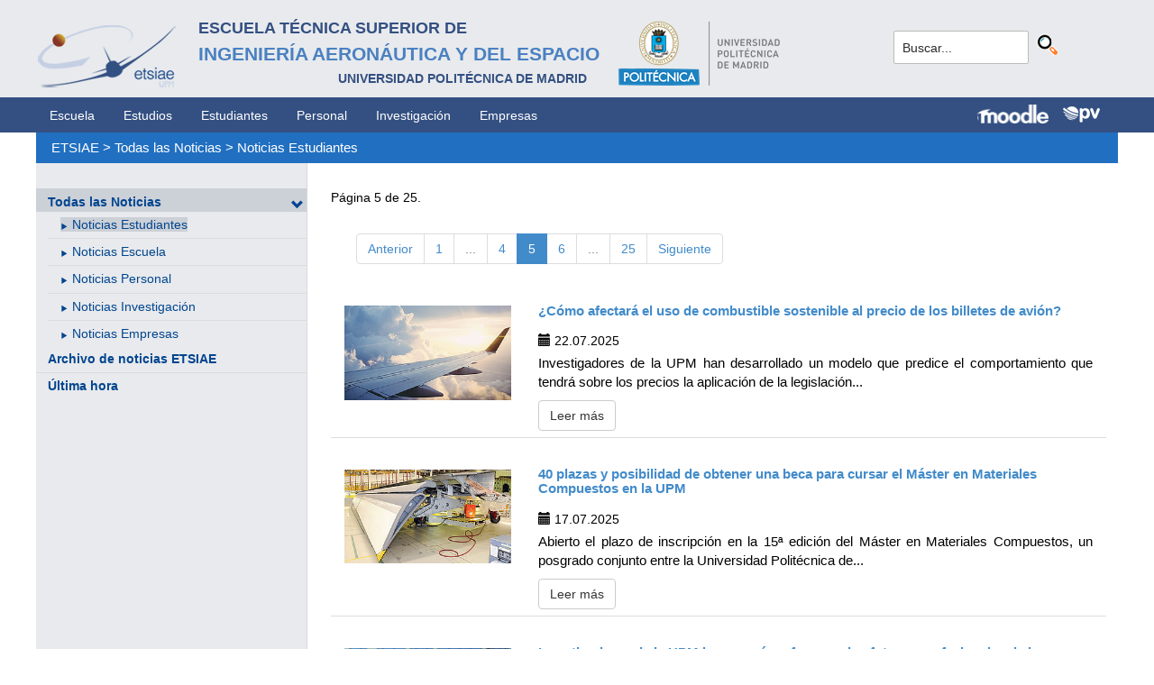

--- FILE ---
content_type: text/html; charset=utf-8
request_url: https://www.etsiae.upm.es/index.php?id=144&l=694&tx_news_pi1%5B%40widget_0%5D%5BcurrentPage%5D=5&cHash=4f1fbba524bab6fb491b4a2ea4fb17c7
body_size: 6672
content:
<!DOCTYPE html>
<html lang="es-ES">
<head>

<meta charset="utf-8">
<!-- 
	This website is powered by TYPO3 - inspiring people to share!
	TYPO3 is a free open source Content Management Framework initially created by Kasper Skaarhoj and licensed under GNU/GPL.
	TYPO3 is copyright 1998-2018 of Kasper Skaarhoj. Extensions are copyright of their respective owners.
	Information and contribution at https://typo3.org/
-->



<title>E.T.S.I. Aeronáutica y del Espacio: Noticias Estudiantes</title>
<meta name="generator" content="TYPO3 CMS">


<link rel="stylesheet" type="text/css" href="typo3temp/Assets/6e2ce31e40.css?1524492779" media="all">
<link rel="stylesheet" type="text/css" href="typo3conf/ext/cal/Resources/Public/v2/css/cal.css?1510654514" media="all">
<link rel="stylesheet" type="text/css" href="typo3conf/ext/sr_language_menu/Resources/Public/StyleSheets/SrLanguageMenu.css?1520587244" media="all">
<link rel="stylesheet" type="text/css" href="fileadmin/templates/ext/ke_search/ke_search_pi1.css?1523360084" media="all">








							<link rel="prev" href="index.php?id=144&amp;l=694&amp;tx_news_pi1%5B%40widget_0%5D%5BcurrentPage%5D=4&amp;cHash=c87d77ce172366edd3079913394becbf" />
						

					<link rel="next" href="index.php?id=144&amp;l=694&amp;tx_news_pi1%5B%40widget_0%5D%5BcurrentPage%5D=6&amp;cHash=65bfba5c55a5b623e14da548cd329d48" />
				

  <meta http-equiv="Content-Type" content="text/html; charset=UTF-8" />
  <meta charset="UTF-8">
  <meta http-equiv="X-UA-Compatible" content="IE=edge">
  <!--etiqueta rwd-->
  <meta name="viewport" content="width=device-width, initial-scale=1">
  <!--estilos-->
  <link rel="shortcut icon" type="image/x-icon" href="fileadmin/html/images/logo_ico_etsiae.ico">
  <link rel="stylesheet" type="text/css" href="fileadmin/html/css/bootstrap.css">
  <link rel="stylesheet" type="text/css" href="fileadmin/html/css/style.css">
  <link rel="stylesheet" type="text/css" href="fileadmin/html/css/font-awesome.css">
  <link rel="stylesheet" type="text/css" href="fileadmin/html/css/font-awesome.min.css">
  <link rel="stylesheet" type="text/css" href="fileadmin/html/css/print.css" media="print">
  <!--<link rel="stylesheet" type="text/css" href="fileadmin/html/css/style_segundoNivel.css">-->
  <!-- scripts -->
  <script type="text/javascript" src="fileadmin/html/scripts/jquery-1.js"></script>
  <script type="text/javascript" src="fileadmin/html/scripts/bootstrap.js"></script>
  <script type="text/javascript" src="fileadmin/html/scripts/upm.js"></script>
    


</head>
<body>


  <!--INICIO MENUS ACCESIBILIDAD-->
  <div id="skip"><a href="#mainContent">Saltar a contenido</a></div>
  <div id="accesKeyMenu">
    <ul>
      <li><a href="#contenedor_informacion_principal" accesskey="2"></a></li>
      <li><a class="topMenuActionClose_ac" href="http://www.upm.es/institucional/UPM/WebUPM/Accesibilidad" accesskey="0"></a></li>
      <li><a href="http://upm.es/" accesskey="1"></a></li>
      <li><a href="#texto_buscador_rapido" accesskey="3">3 </a></li>
      <li><a href="http://upm.es/MapaWeb" accesskey="4"></a></li>
    </ul>    
  </div><!--/.accesKeyMenu-->
  <!--/FIN MENUS ACCESIBILIDAD-->

  <!--INICIO CABECERA-->
  <header id="headerUniversidad">
    <div class="wrapper">
      <div class="row">
        
        <div class="col-md-9 col-sm-9">
          <div class="centrar">
            <a href="http://www.etsiae.upm.es/">
              <div class="logo"><img src="fileadmin/html/images/logo.png" alt="E.T.S.I.Aeronáutica y del Espacio"></div>
              <div class="cabecera"><h2>Escuela Técnica Superior de  <br></h2><h1>Ingeniería Aeronáutica y del Espacio</h1><h3>Universidad Politécnica de Madrid<br></h3></div>
            </a>                  
            <a href="http://www.upm.es/" target="_blank"><div class="logoUPM"><img src="fileadmin/html/images/logoUPM.png" alt="Universidad Politécnica de Madrid"></div></a>            
            <div class="clearfix"></div>            
          </div>
        </div><!--/col-md-9-->
        
        <div class="col-md-3 col-sm-3 canales">          
  
          <!-- menu hamburguesa -->
          <div id="iconMenuMobile"><span class="fa fa-bars"></span></div>            
          <div id="buscador">
            <div class="tx-kesearch-pi1">
  
  <form method="get" id="form_kesearch_pi1" name="form_kesearch_pi1"  action="index.php?id=377">
    <fieldset class="kesearch_searchbox">
      
        <input type="hidden" name="id" value="377" />
      
      
      
      

      <div class="kesearchbox">
        <input type="text" id="ke_search_sword" name="tx_kesearch_pi1[sword]" value="Buscar..." placeholder="Buscar..." onFocus="this.value=''" />
        <input type="image" id="kesearch_submit" src="fileadmin/templates/ext/ke_search/kesearch_submit.png" alt="Find" class="submit" />
        <div class="clearer">&nbsp;</div>
      </div>

      <input id="kesearchpagenumber" type="hidden" name="tx_kesearch_pi1[page]" value="1" />
      <input id="resetFilters" type="hidden" name="tx_kesearch_pi1[resetFilters]" value="0" />
      <input id="sortByField" type="hidden" name="tx_kesearch_pi1[sortByField]" value="" />
      <input id="sortByDir" type="hidden" name="tx_kesearch_pi1[sortByDir]" value="" />

      
      
    </fieldset>
  </form>

</div>

          </div>
          <div id="navlang">
            <!-- ###languageMenu### start -->
            <!-- ###languageMenu### stop -->
          </div>
        </div><!--/col-md-3 .canales-->

      </div><!--/row-->    
    </div><!--/.wrapper-->   
    
    
  </header>
  <!--/FIN CABECERA--> 
    
  <!--MENU SUPERIOR-->  
  <!-- menu horizontal -->
  <nav id="menuPrincipal">
    <div class="wrapper">
      <div id="barra">
      <ul class="nav nav-tabs"><li><a href="index.php?id=2">Escuela</a><li><a href="index.php?id=261">Estudios</a><li><a href="index.php?id=50">Estudiantes</a><li><a href="index.php?id=16">Personal</a><li><a href="index.php?id=17">Investigación</a><li><a href="index.php?id=39">Empresas</a></ul>  
      </div>
      <div id="navlang">
        <!-- ###languageMenu### start -->
        <!-- ###languageMenu### stop -->
      </div>
      
      <div class="accesos_nav">
        <div class="moodle_G"><a href="https://moodle.upm.es" title="Moodle UPM" target="_blank"><img src="fileadmin/html/images/icon_moodle.png"></a></div>
        <div class="moodle_P"><a href="https://moodle.upm.es" title="Moodle UPM" target="_blank"><img src="fileadmin/html/images/icon_moodle_peq.png"></a></div>
        <div class="pol_vir"><a href="https://www.upm.es/politecnica_virtual/" title="Polit&eacute;cnica Virtual" target="_blank"><img src="fileadmin/html/images/icon_pv.png"></a></div>
      </div>
    </div><!--/.wrapper-->
  </nav><!--/#menu horizontal-->


  <!-- menu movil -->
  <nav style="display: none;" id="menuMobile">
    <ul><li class="menulat_activo"><a href="index.php?id=142">Todas las Noticias</a><span class="glyphicon glyphicon-chevron-down flechaCerrar"></span><ul class="submenu_mobile"><li><span class="menu_enlace menulat_activo"><span class="glyphicon glyphicon-play flechita"></span><a href="index.php?id=144">Noticias Estudiantes</a></span></li><li><span class="glyphicon glyphicon-play flechita"></span><a href="index.php?id=145">Noticias Escuela</a></li><li><span class="glyphicon glyphicon-play flechita"></span><a href="index.php?id=744">Noticias Personal</a></li><li><span class="glyphicon glyphicon-play flechita"></span><a href="index.php?id=745">Noticias Investigación</a></li><li><span class="glyphicon glyphicon-play flechita"></span><a href="index.php?id=746">Noticias Empresas</a></li></ul></li><li><a href="index.php?id=867">Archivo de noticias ETSIAE</a></li><li><a href="index.php?id=154">Última hora</a></li></ul>
    <!-- ###menu_mobile_titulo_tti### start -->
    <!-- ###menu_mobile_titulo_tti### stop -->
    <!-- ###menu_mobile_tti### start -->
    <!-- ###menu_mobile_tti### stop -->
    <ul class="canales">      
      <li><a href="https://moodle.upm.es">Moodle</a></li>      
      <li><a href="https://www.upm.es/politecnica_virtual/">PV</a></li>
    </ul>
    <div id="navlang_mobile">
        <!-- ###languageMenu### start -->
        <!-- ###languageMenu### stop -->
      <br />
    </div>
  </nav><!--/#menu movil -->  
  <!--/FIN MENU SUPERIOR-->

  <section id="caminoMigas">
    <div id="migas" class="wrapper"><a href="index.php?id=etsiae">ETSIAE</a>  &gt;&nbsp;<a href="index.php?id=142">Todas las Noticias</a>  &gt;&nbsp;<a href="index.php?id=144">Noticias Estudiantes</a></div>
  </section><!--/#caminoMigas-->


  <div id="contenido">
    <div class="wrapper">

      <!-- MENU IZDO -->
      <div id="menuLateral" class="col-sm-3">      
        <ul><li class="menulat_activo"><a href="index.php?id=142">Todas las Noticias</a><span class="glyphicon glyphicon-chevron-down flechaCerrar"></span><ul class="submenu_lateral"><li><span class="menulat_activo"><span class="glyphicon glyphicon-play flechita"></span><a href="index.php?id=144">Noticias Estudiantes</a></span></li><li><span class="glyphicon glyphicon-play flechita"></span><a href="index.php?id=145">Noticias Escuela</a></li><li><span class="glyphicon glyphicon-play flechita"></span><a href="index.php?id=744">Noticias Personal</a></li><li><span class="glyphicon glyphicon-play flechita"></span><a href="index.php?id=745">Noticias Investigación</a></li><li><span class="glyphicon glyphicon-play flechita"></span><a href="index.php?id=746">Noticias Empresas</a></li></ul></li><li><a href="index.php?id=867">Archivo de noticias ETSIAE</a></li><li><a href="index.php?id=154">Última hora</a></li></ul>  
        
        <br>               
        <!-- ####titulo_tti### start -->
        <!-- ####titulo_tti### stop -->            
        <!-- ####tti### start -->
        <!-- ####tti### stop -->        
          
      </div>
      <!-- FIN MENU IZDO -->
           
   
      <!-- CONTENIDO CENTRO -->
      <div id="central" class="col-sm-9">
               
        

        <div id="contenidoCentral">      
          
	<!--  CONTENT ELEMENT, uid:44/list [begin] -->
		<div id="c44" class="csc-default">
		<!--  Header: [begin] -->
			<div class="csc-header csc-header-n1"></div>
		<!--  Header: [end] -->
			
		<!--  Plugin inserted: [begin] -->
			<div class="news">
	
	<!--TYPO3SEARCH_end-->
	
			<div class="row news-list-view">
				
						


	
	
		
			
				
						
					
			
			
				
			
		

		<div class="page-navigation">
			<p>
				Página 5 de 25.
			</p>
			<ul class="pagination">
				
					<li class="previous">
						
								<a href="index.php?id=144&amp;l=694&amp;tx_news_pi1%5B%40widget_0%5D%5BcurrentPage%5D=4&amp;cHash=c87d77ce172366edd3079913394becbf">
									Anterior
								</a>
							
					</li>
				
				
					<li class="first">
						<a href="index.php?id=144&amp;l=694&amp;cHash=346bee782b3e04aee244250f6fcf1cf8">1</a>
					</li>
				
				
					<li class="disabled"><span>...</span></li>
				
				
					
							<li>
								
										<a href="index.php?id=144&amp;l=694&amp;tx_news_pi1%5B%40widget_0%5D%5BcurrentPage%5D=4&amp;cHash=c87d77ce172366edd3079913394becbf">4</a>
									
							</li>
						
				
					
							<li class="active"><span>5</span></li>
						
				
					
							<li>
								
										<a href="index.php?id=144&amp;l=694&amp;tx_news_pi1%5B%40widget_0%5D%5BcurrentPage%5D=6&amp;cHash=65bfba5c55a5b623e14da548cd329d48">6</a>
									
							</li>
						
				
				
					<li class="disabled"><span>...</span></li>
				
				
					<li class="last">
						<a href="index.php?id=144&amp;l=694&amp;tx_news_pi1%5B%40widget_0%5D%5BcurrentPage%5D=25&amp;cHash=3ca9ea055542696bac6be81df4d95232">25</a>
					</li>
				
				
					<li class="last next">
						<a href="index.php?id=144&amp;l=694&amp;tx_news_pi1%5B%40widget_0%5D%5BcurrentPage%5D=6&amp;cHash=65bfba5c55a5b623e14da548cd329d48">
							Siguiente
						</a>
					</li>
				
			</ul>
		</div>
		<div class="news-clear"></div>
	




							
								<!--
  =====================
    Partials/List/Item.html
-->


<div class="row news-list-item">
  <div class="col-md-3">
    <a title="¿Cómo afectará el uso de combustible sostenible al precio de los billetes de avión?" href="index.php?id=737&amp;tx_news_pi1%5Bnews%5D=791&amp;tx_news_pi1%5Bcontroller%5D=News&amp;tx_news_pi1%5Baction%5D=detail&amp;cHash=2206a3d62dd9c4d90eb9f79398a88dd7">
      
          <img class="img-responsive" src="fileadmin/_processed_/8/0/csm_Nota_Arturo_Benito_Portada_e44e2c927b.jpg" width="300" height="169" alt="" />
        
    </a>
  </div>

  <div class="col-md-9 articletype-0" itemscope="itemscope" itemtype="http://schema.org/Article">
    <h3 itemprop="headline">
      <a title="¿Cómo afectará el uso de combustible sostenible al precio de los billetes de avión?" href="index.php?id=737&amp;tx_news_pi1%5Bnews%5D=791&amp;tx_news_pi1%5Bcontroller%5D=News&amp;tx_news_pi1%5Baction%5D=detail&amp;cHash=2206a3d62dd9c4d90eb9f79398a88dd7">
        ¿Cómo afectará el uso de combustible sostenible al precio de los billetes de avión?
      </a>
    </h3>

    <div class="extra">
  <!-- date -->          <span class="glyphicon glyphicon-calendar"> </span>
  <time datetime="2025-07-22">
    22.07.2025
    <meta itemprop="datePublished" content="2025-07-22" />
  </time>
</div>


    <!-- teaser -->
    <div class="lead" itemprop="description">
      
          <p class="bodytext">Investigadores de la UPM han desarrollado un modelo que predice el comportamiento que tendrá sobre los precios la aplicación de la legislación...</p>
        
    </div>

    <a class="btn btn-default btn-read-more" title="¿Cómo afectará el uso de combustible sostenible al precio de los billetes de avión?" href="index.php?id=737&amp;tx_news_pi1%5Bnews%5D=791&amp;tx_news_pi1%5Bcontroller%5D=News&amp;tx_news_pi1%5Baction%5D=detail&amp;cHash=2206a3d62dd9c4d90eb9f79398a88dd7">
      Leer más
    </a>
  </div>
</div>
							
								<!--
  =====================
    Partials/List/Item.html
-->


<div class="row news-list-item">
  <div class="col-md-3">
    <a title="40 plazas y posibilidad de obtener una beca para cursar el Máster en Materiales Compuestos en la UPM" href="index.php?id=737&amp;tx_news_pi1%5Bnews%5D=790&amp;tx_news_pi1%5Bcontroller%5D=News&amp;tx_news_pi1%5Baction%5D=detail&amp;cHash=1dde25bf3acf007e6188ce7b55dfde13">
      
          <img class="img-responsive" src="fileadmin/_processed_/7/9/csm_Materiales_Compuestos_portada_c24dfc4ed9.jpg" width="300" height="169" alt="" />
        
    </a>
  </div>

  <div class="col-md-9 articletype-0" itemscope="itemscope" itemtype="http://schema.org/Article">
    <h3 itemprop="headline">
      <a title="40 plazas y posibilidad de obtener una beca para cursar el Máster en Materiales Compuestos en la UPM" href="index.php?id=737&amp;tx_news_pi1%5Bnews%5D=790&amp;tx_news_pi1%5Bcontroller%5D=News&amp;tx_news_pi1%5Baction%5D=detail&amp;cHash=1dde25bf3acf007e6188ce7b55dfde13">
        40 plazas y posibilidad de obtener una beca para cursar el Máster en Materiales Compuestos en la UPM
      </a>
    </h3>

    <div class="extra">
  <!-- date -->          <span class="glyphicon glyphicon-calendar"> </span>
  <time datetime="2025-07-17">
    17.07.2025
    <meta itemprop="datePublished" content="2025-07-17" />
  </time>
</div>


    <!-- teaser -->
    <div class="lead" itemprop="description">
      
          <p class="bodytext">Abierto el plazo de inscripción en la 15ª edición del Máster en  Materiales Compuestos, un posgrado conjunto entre la Universidad  Politécnica de...</p>
        
    </div>

    <a class="btn btn-default btn-read-more" title="40 plazas y posibilidad de obtener una beca para cursar el Máster en Materiales Compuestos en la UPM" href="index.php?id=737&amp;tx_news_pi1%5Bnews%5D=790&amp;tx_news_pi1%5Bcontroller%5D=News&amp;tx_news_pi1%5Baction%5D=detail&amp;cHash=1dde25bf3acf007e6188ce7b55dfde13">
      Leer más
    </a>
  </div>
</div>
							
								<!--
  =====================
    Partials/List/Item.html
-->


<div class="row news-list-item">
  <div class="col-md-3">
    <a title="Investigadores de la UPM buscan cómo formar a los futuros profesionales de la movilidad aérea urbana" href="index.php?id=737&amp;tx_news_pi1%5Bnews%5D=789&amp;tx_news_pi1%5Bcontroller%5D=News&amp;tx_news_pi1%5Baction%5D=detail&amp;cHash=7c5f4bdb1bed93932fff955dd64476c3">
      
          <img class="img-responsive" src="fileadmin/_processed_/0/1/csm_Nota_AIRMOB_Portada_ebd0dd78e6.jpg" width="300" height="169" alt="" />
        
    </a>
  </div>

  <div class="col-md-9 articletype-0" itemscope="itemscope" itemtype="http://schema.org/Article">
    <h3 itemprop="headline">
      <a title="Investigadores de la UPM buscan cómo formar a los futuros profesionales de la movilidad aérea urbana" href="index.php?id=737&amp;tx_news_pi1%5Bnews%5D=789&amp;tx_news_pi1%5Bcontroller%5D=News&amp;tx_news_pi1%5Baction%5D=detail&amp;cHash=7c5f4bdb1bed93932fff955dd64476c3">
        Investigadores de la UPM buscan cómo formar a los futuros profesionales de la movilidad aérea urbana
      </a>
    </h3>

    <div class="extra">
  <!-- date -->          <span class="glyphicon glyphicon-calendar"> </span>
  <time datetime="2025-07-11">
    11.07.2025
    <meta itemprop="datePublished" content="2025-07-11" />
  </time>
</div>


    <!-- teaser -->
    <div class="lead" itemprop="description">
      
          <p class="bodytext">Participan en el proyecto AIRMOB, cuya finalidad última es crear un centro de excelencia profesional en cinco países europeos con el que proporcionar...</p>
        
    </div>

    <a class="btn btn-default btn-read-more" title="Investigadores de la UPM buscan cómo formar a los futuros profesionales de la movilidad aérea urbana" href="index.php?id=737&amp;tx_news_pi1%5Bnews%5D=789&amp;tx_news_pi1%5Bcontroller%5D=News&amp;tx_news_pi1%5Baction%5D=detail&amp;cHash=7c5f4bdb1bed93932fff955dd64476c3">
      Leer más
    </a>
  </div>
</div>
							
								<!--
  =====================
    Partials/List/Item.html
-->


<div class="row news-list-item">
  <div class="col-md-3">
    <a title="Los grados en ingeniería aeroespacial de la ETSIAE-UPM elevan su nota de acceso" href="index.php?id=737&amp;tx_news_pi1%5Bnews%5D=788&amp;tx_news_pi1%5Bcontroller%5D=News&amp;tx_news_pi1%5Baction%5D=detail&amp;cHash=51079a9c16b7a0f30e5c613d58d7678e">
      
          <img class="img-responsive" src="fileadmin/_processed_/c/9/csm_Nota_de_corte_2025_Portada_64941653cf.jpg" width="300" height="169" alt="" />
        
    </a>
  </div>

  <div class="col-md-9 articletype-0" itemscope="itemscope" itemtype="http://schema.org/Article">
    <h3 itemprop="headline">
      <a title="Los grados en ingeniería aeroespacial de la ETSIAE-UPM elevan su nota de acceso" href="index.php?id=737&amp;tx_news_pi1%5Bnews%5D=788&amp;tx_news_pi1%5Bcontroller%5D=News&amp;tx_news_pi1%5Baction%5D=detail&amp;cHash=51079a9c16b7a0f30e5c613d58d7678e">
        Los grados en ingeniería aeroespacial de la ETSIAE-UPM elevan su nota de acceso
      </a>
    </h3>

    <div class="extra">
  <!-- date -->          <span class="glyphicon glyphicon-calendar"> </span>
  <time datetime="2025-07-11">
    11.07.2025
    <meta itemprop="datePublished" content="2025-07-11" />
  </time>
</div>


    <!-- teaser -->
    <div class="lead" itemprop="description">
      
          <p class="bodytext">Tanto el Programa Académico con Recorrido Sucesivo Ingeniero Aeronáutico como el Grado en Ingeniería en Tecnologías Aeroespaciales y el Grado en...</p>
        
    </div>

    <a class="btn btn-default btn-read-more" title="Los grados en ingeniería aeroespacial de la ETSIAE-UPM elevan su nota de acceso" href="index.php?id=737&amp;tx_news_pi1%5Bnews%5D=788&amp;tx_news_pi1%5Bcontroller%5D=News&amp;tx_news_pi1%5Baction%5D=detail&amp;cHash=51079a9c16b7a0f30e5c613d58d7678e">
      Leer más
    </a>
  </div>
</div>
							
								<!--
  =====================
    Partials/List/Item.html
-->


<div class="row news-list-item">
  <div class="col-md-3">
    <a title="36 estudiantes culminan su formación en investigación de accidentes de aeronaves en la UPM" href="index.php?id=737&amp;tx_news_pi1%5Bnews%5D=787&amp;tx_news_pi1%5Bcontroller%5D=News&amp;tx_news_pi1%5Baction%5D=detail&amp;cHash=344cb2197b22189a2d2dbdb6105a750a">
      
          <img class="img-responsive" src="fileadmin/_processed_/a/2/csm_Nota_INACC_2025_Portada_d6a15787b5.jpg" width="300" height="169" alt="" />
        
    </a>
  </div>

  <div class="col-md-9 articletype-0" itemscope="itemscope" itemtype="http://schema.org/Article">
    <h3 itemprop="headline">
      <a title="36 estudiantes culminan su formación en investigación de accidentes de aeronaves en la UPM" href="index.php?id=737&amp;tx_news_pi1%5Bnews%5D=787&amp;tx_news_pi1%5Bcontroller%5D=News&amp;tx_news_pi1%5Baction%5D=detail&amp;cHash=344cb2197b22189a2d2dbdb6105a750a">
        36 estudiantes culminan su formación en investigación de accidentes de aeronaves en la UPM
      </a>
    </h3>

    <div class="extra">
  <!-- date -->          <span class="glyphicon glyphicon-calendar"> </span>
  <time datetime="2025-07-09">
    09.07.2025
    <meta itemprop="datePublished" content="2025-07-09" />
  </time>
</div>


    <!-- teaser -->
    <div class="lead" itemprop="description">
      
          <p class="bodytext">La última lección fue impartida por Jesús Romero Hernández, jefe de la división de Seguridad Operacional de ENAIRE, durante el acto de entrega de...</p>
        
    </div>

    <a class="btn btn-default btn-read-more" title="36 estudiantes culminan su formación en investigación de accidentes de aeronaves en la UPM" href="index.php?id=737&amp;tx_news_pi1%5Bnews%5D=787&amp;tx_news_pi1%5Bcontroller%5D=News&amp;tx_news_pi1%5Baction%5D=detail&amp;cHash=344cb2197b22189a2d2dbdb6105a750a">
      Leer más
    </a>
  </div>
</div>
							
								<!--
  =====================
    Partials/List/Item.html
-->


<div class="row news-list-item">
  <div class="col-md-3">
    <a title="30 años de un hito espacial: UPMSat-1" href="index.php?id=737&amp;tx_news_pi1%5Bnews%5D=785&amp;tx_news_pi1%5Bcontroller%5D=News&amp;tx_news_pi1%5Baction%5D=detail&amp;cHash=7782fd0570c53a28a351af4fbf266e29">
      
          <img class="img-responsive" src="fileadmin/_processed_/d/c/csm_UPM_Sat_1_Aniversario_Portada_7ce5414056.jpg" width="300" height="169" alt="" />
        
    </a>
  </div>

  <div class="col-md-9 articletype-0" itemscope="itemscope" itemtype="http://schema.org/Article">
    <h3 itemprop="headline">
      <a title="30 años de un hito espacial: UPMSat-1" href="index.php?id=737&amp;tx_news_pi1%5Bnews%5D=785&amp;tx_news_pi1%5Bcontroller%5D=News&amp;tx_news_pi1%5Baction%5D=detail&amp;cHash=7782fd0570c53a28a351af4fbf266e29">
        30 años de un hito espacial: UPMSat-1
      </a>
    </h3>

    <div class="extra">
  <!-- date -->          <span class="glyphicon glyphicon-calendar"> </span>
  <time datetime="2025-07-07">
    07.07.2025
    <meta itemprop="datePublished" content="2025-07-07" />
  </time>
</div>


    <!-- teaser -->
    <div class="lead" itemprop="description">
      
          <p class="bodytext">Se cumplen 30 años de lanzamiento del primer satélite de la Universidad  Politécnica de Madrid. Esta efeméride nos anima a echar la vista a la  labor...</p>
        
    </div>

    <a class="btn btn-default btn-read-more" title="30 años de un hito espacial: UPMSat-1" href="index.php?id=737&amp;tx_news_pi1%5Bnews%5D=785&amp;tx_news_pi1%5Bcontroller%5D=News&amp;tx_news_pi1%5Baction%5D=detail&amp;cHash=7782fd0570c53a28a351af4fbf266e29">
      Leer más
    </a>
  </div>
</div>
							
								<!--
  =====================
    Partials/List/Item.html
-->


<div class="row news-list-item">
  <div class="col-md-3">
    <a title="Una tesis desarrollada en la ETSIAE, premiada por el Ejército del Aire y del Espacio" href="index.php?id=737&amp;tx_news_pi1%5Bnews%5D=786&amp;tx_news_pi1%5Bcontroller%5D=News&amp;tx_news_pi1%5Baction%5D=detail&amp;cHash=abd1fed2f8eb06fbab3ba40286d63df5">
      
          <img class="img-responsive" src="fileadmin/_processed_/d/f/csm_Entrega_Miguel_Angel_Gomez_Portada_49e3503da3.jpg" width="300" height="169" alt="" />
        
    </a>
  </div>

  <div class="col-md-9 articletype-0" itemscope="itemscope" itemtype="http://schema.org/Article">
    <h3 itemprop="headline">
      <a title="Una tesis desarrollada en la ETSIAE, premiada por el Ejército del Aire y del Espacio" href="index.php?id=737&amp;tx_news_pi1%5Bnews%5D=786&amp;tx_news_pi1%5Bcontroller%5D=News&amp;tx_news_pi1%5Baction%5D=detail&amp;cHash=abd1fed2f8eb06fbab3ba40286d63df5">
        Una tesis desarrollada en la ETSIAE, premiada por el Ejército del Aire y del Espacio
      </a>
    </h3>

    <div class="extra">
  <!-- date -->          <span class="glyphicon glyphicon-calendar"> </span>
  <time datetime="2025-07-04">
    04.07.2025
    <meta itemprop="datePublished" content="2025-07-04" />
  </time>
</div>


    <!-- teaser -->
    <div class="lead" itemprop="description">
      
          <p class="bodytext">Miguel Ángel Gómez López, doctor en Ingeniería Aeroespacial por la UPM,  recibe el premio Plus Ultra de Investigación Aeroespacial Universitaria  en...</p>
        
    </div>

    <a class="btn btn-default btn-read-more" title="Una tesis desarrollada en la ETSIAE, premiada por el Ejército del Aire y del Espacio" href="index.php?id=737&amp;tx_news_pi1%5Bnews%5D=786&amp;tx_news_pi1%5Bcontroller%5D=News&amp;tx_news_pi1%5Baction%5D=detail&amp;cHash=abd1fed2f8eb06fbab3ba40286d63df5">
      Leer más
    </a>
  </div>
</div>
							
								<!--
  =====================
    Partials/List/Item.html
-->


<div class="row news-list-item">
  <div class="col-md-3">
    <a title="“El teatro es una vía de escape importante para quienes estudiamos carreras muy duras como las ingenierías”" href="index.php?id=737&amp;tx_news_pi1%5Bnews%5D=783&amp;tx_news_pi1%5Bcontroller%5D=News&amp;tx_news_pi1%5Baction%5D=detail&amp;cHash=01ce8a0e3b06e97ff330b8d6853c4f0e">
      
          <img class="img-responsive" src="fileadmin/_processed_/3/d/csm_Carmen_Martinez_Portada_b8072050ed.jpg" width="300" height="169" alt="" />
        
    </a>
  </div>

  <div class="col-md-9 articletype-0" itemscope="itemscope" itemtype="http://schema.org/Article">
    <h3 itemprop="headline">
      <a title="“El teatro es una vía de escape importante para quienes estudiamos carreras muy duras como las ingenierías”" href="index.php?id=737&amp;tx_news_pi1%5Bnews%5D=783&amp;tx_news_pi1%5Bcontroller%5D=News&amp;tx_news_pi1%5Baction%5D=detail&amp;cHash=01ce8a0e3b06e97ff330b8d6853c4f0e">
        “El teatro es una vía de escape importante para quienes estudiamos carreras muy duras como las ingenierías”
      </a>
    </h3>

    <div class="extra">
  <!-- date -->          <span class="glyphicon glyphicon-calendar"> </span>
  <time datetime="2025-07-02">
    02.07.2025
    <meta itemprop="datePublished" content="2025-07-02" />
  </time>
</div>


    <!-- teaser -->
    <div class="lead" itemprop="description">
      
          <p class="bodytext">Carmen María Martínez Cobo, estudiante de ETSIAE, ha sido galardonada con el  premio a mejor actriz principal en el 32 Festival de Teatro de la UPM, ...</p>
        
    </div>

    <a class="btn btn-default btn-read-more" title="“El teatro es una vía de escape importante para quienes estudiamos carreras muy duras como las ingenierías”" href="index.php?id=737&amp;tx_news_pi1%5Bnews%5D=783&amp;tx_news_pi1%5Bcontroller%5D=News&amp;tx_news_pi1%5Baction%5D=detail&amp;cHash=01ce8a0e3b06e97ff330b8d6853c4f0e">
      Leer más
    </a>
  </div>
</div>
							
								<!--
  =====================
    Partials/List/Item.html
-->


<div class="row news-list-item">
  <div class="col-md-3">
    <a title="Desentrañar la dinámica causal de la turbulencia, un desafío que reúne a más de 70 investigadores internacionales en la ETSIAE" href="index.php?id=737&amp;tx_news_pi1%5Bnews%5D=784&amp;tx_news_pi1%5Bcontroller%5D=News&amp;tx_news_pi1%5Baction%5D=detail&amp;cHash=07cc19d880744acd8b4c32d3fe90a6ba">
      
          <img class="img-responsive" src="fileadmin/_processed_/5/a/csm_Turbulence_Workshop_2025_Portada_a989822d05.jpg" width="300" height="169" alt="" />
        
    </a>
  </div>

  <div class="col-md-9 articletype-0" itemscope="itemscope" itemtype="http://schema.org/Article">
    <h3 itemprop="headline">
      <a title="Desentrañar la dinámica causal de la turbulencia, un desafío que reúne a más de 70 investigadores internacionales en la ETSIAE" href="index.php?id=737&amp;tx_news_pi1%5Bnews%5D=784&amp;tx_news_pi1%5Bcontroller%5D=News&amp;tx_news_pi1%5Baction%5D=detail&amp;cHash=07cc19d880744acd8b4c32d3fe90a6ba">
        Desentrañar la dinámica causal de la turbulencia, un desafío que reúne a más de 70 investigadores internacionales en la ETSIAE
      </a>
    </h3>

    <div class="extra">
  <!-- date -->          <span class="glyphicon glyphicon-calendar"> </span>
  <time datetime="2025-06-30">
    30.06.2025
    <meta itemprop="datePublished" content="2025-06-30" />
  </time>
</div>


    <!-- teaser -->
    <div class="lead" itemprop="description">
      
          <p class="bodytext">Se trata de la sexta edición de Madrid Turbulence Workshop, liderada por  el profesor Javier Jiménez Sendín, un reconocido experto en esta  materia.</p>
        
    </div>

    <a class="btn btn-default btn-read-more" title="Desentrañar la dinámica causal de la turbulencia, un desafío que reúne a más de 70 investigadores internacionales en la ETSIAE" href="index.php?id=737&amp;tx_news_pi1%5Bnews%5D=784&amp;tx_news_pi1%5Bcontroller%5D=News&amp;tx_news_pi1%5Baction%5D=detail&amp;cHash=07cc19d880744acd8b4c32d3fe90a6ba">
      Leer más
    </a>
  </div>
</div>
							
								<!--
  =====================
    Partials/List/Item.html
-->


<div class="row news-list-item">
  <div class="col-md-3">
    <a title="Un GPS diminuto para eliminar tumores con precisión" href="index.php?id=737&amp;tx_news_pi1%5Bnews%5D=782&amp;tx_news_pi1%5Bcontroller%5D=News&amp;tx_news_pi1%5Baction%5D=detail&amp;cHash=b890392a6708f46d14c1f7c600b1f9e8">
      
          <img class="img-responsive" src="fileadmin/_processed_/0/3/csm_GPS_Portada_b6fe7b1158.jpg" width="300" height="169" alt="" />
        
    </a>
  </div>

  <div class="col-md-9 articletype-0" itemscope="itemscope" itemtype="http://schema.org/Article">
    <h3 itemprop="headline">
      <a title="Un GPS diminuto para eliminar tumores con precisión" href="index.php?id=737&amp;tx_news_pi1%5Bnews%5D=782&amp;tx_news_pi1%5Bcontroller%5D=News&amp;tx_news_pi1%5Baction%5D=detail&amp;cHash=b890392a6708f46d14c1f7c600b1f9e8">
        Un GPS diminuto para eliminar tumores con precisión
      </a>
    </h3>

    <div class="extra">
  <!-- date -->          <span class="glyphicon glyphicon-calendar"> </span>
  <time datetime="2025-06-25">
    25.06.2025
    <meta itemprop="datePublished" content="2025-06-25" />
  </time>
</div>


    <!-- teaser -->
    <div class="lead" itemprop="description">
      
          <p class="bodytext">Un equipo de científicos, liderado por investigadores de la Universidad Politécnica de Madrid, ha desarrollado unas diminutas partículas capaces de...</p>
        
    </div>

    <a class="btn btn-default btn-read-more" title="Un GPS diminuto para eliminar tumores con precisión" href="index.php?id=737&amp;tx_news_pi1%5Bnews%5D=782&amp;tx_news_pi1%5Bcontroller%5D=News&amp;tx_news_pi1%5Baction%5D=detail&amp;cHash=b890392a6708f46d14c1f7c600b1f9e8">
      Leer más
    </a>
  </div>
</div>
							
						


	
	
		
			
				
						
					
			
			
				
			
		

		<div class="page-navigation">
			<p>
				Página 5 de 25.
			</p>
			<ul class="pagination">
				
					<li class="previous">
						
								<a href="index.php?id=144&amp;l=694&amp;tx_news_pi1%5B%40widget_0%5D%5BcurrentPage%5D=4&amp;cHash=c87d77ce172366edd3079913394becbf">
									Anterior
								</a>
							
					</li>
				
				
					<li class="first">
						<a href="index.php?id=144&amp;l=694&amp;cHash=346bee782b3e04aee244250f6fcf1cf8">1</a>
					</li>
				
				
					<li class="disabled"><span>...</span></li>
				
				
					
							<li>
								
										<a href="index.php?id=144&amp;l=694&amp;tx_news_pi1%5B%40widget_0%5D%5BcurrentPage%5D=4&amp;cHash=c87d77ce172366edd3079913394becbf">4</a>
									
							</li>
						
				
					
							<li class="active"><span>5</span></li>
						
				
					
							<li>
								
										<a href="index.php?id=144&amp;l=694&amp;tx_news_pi1%5B%40widget_0%5D%5BcurrentPage%5D=6&amp;cHash=65bfba5c55a5b623e14da548cd329d48">6</a>
									
							</li>
						
				
				
					<li class="disabled"><span>...</span></li>
				
				
					<li class="last">
						<a href="index.php?id=144&amp;l=694&amp;tx_news_pi1%5B%40widget_0%5D%5BcurrentPage%5D=25&amp;cHash=3ca9ea055542696bac6be81df4d95232">25</a>
					</li>
				
				
					<li class="last next">
						<a href="index.php?id=144&amp;l=694&amp;tx_news_pi1%5B%40widget_0%5D%5BcurrentPage%5D=6&amp;cHash=65bfba5c55a5b623e14da548cd329d48">
							Siguiente
						</a>
					</li>
				
			</ul>
		</div>
		<div class="news-clear"></div>
	




					
			</div>
		
	<!--TYPO3SEARCH_begin-->

</div>

		<!--  Plugin inserted: [end] -->
			</div>
	<!--  CONTENT ELEMENT, uid:44/list [end] -->
		
          
          <!-- ####formulario### start -->
          <!-- ####formulario### stop -->      
          
        </div><!-- ./contenidoCentral-->
      </div>
      <!-- FIN CONTENIDO CENTRO -->

    </div><!-- ./wrapper-->
  </div><!-- ./contenido-->

  <footer>
  <div class="row">
    <div class="col-sm-12 icons">
      <div class="wrapper">
        <div class="col-sm-8">          
          <div class="direccion">            
            <a href="https://www.upm.es/atencion_usuario/buzones.upm?buzon=102" target="_blank">Buz&oacute;n de quejas, sugerencias y felicitaciones</a> | <a href="http://www.upm.es/directorio" target="_blank"> Directorio UPM</a> | <a href="/fileadmin/documentos/Personal/Portada/Listin_ETSIAE.pdf" target="_blank"> Directorio ETSIAE</a> | <a href="fileadmin/html/../../index.php?id=263">Localizaci&oacute;n y contacto</a>
          </div>
        </div>

        <div class="col-sm-4">
          <div class="iconSocial">
            <a href="https://www.facebook.com/universidadpolitecnicademadrid" target="_blank"><span class="fa fa-facebook"></span></a>
            <a href="https://twitter.com/aeroespacialUPM" target="_blank"><span class="fa fa-twitter"></span></a>
            <a href="https://www.instagram.com/aeroespacial_upm/" target="_blank"><span class="fa fa-instagram"></span></a>
            <a href="http://www.youtube.com/user/UPM" target="_blank"><span class="fa fa-youtube-play"></span></a>
            <a href="https://www.upm.es/e-politecnica/" target="_blank"><span class="fa fa-wordpress"></span></a>
            <a href="http://www.flickr.com/photos/universidadpolitecnica/" target="_blank"><span class="fa fa-flickr"></span></a>
          </div>
        </div>
        
      </div>
    </div>
  </div>  
    
  <div class="row">
    <div class="col-sm-12 creditos">
      <div class="wrapper">        
        <div class="row">
          <p>©&nbsp;2017&nbsp;Escuela Técnica Superior de Ingeniería Aeronáutica y del Espacio<br>
          <a onclick="window.open('https://www.google.es/maps/place/UPM:+Escuela+T%C3%A9cnica+Superior+de+Ingenier%C3%ADa+Aeron%C3%A1utica+y+del+Espacio/@40.4409254,-3.7276201,17z/data=!3m1!4b1!4m2!3m1!1s0xd422838f7a55639:0xf2c6731294735c3a','popup', 'width=800,height=600,resizable=yes,scrollbars=yes'); return false;" href="https://www.google.es/maps/place/UPM:+Escuela+T%C3%A9cnica+Superior+de+Ingenier%C3%ADa+Aeron%C3%A1utica+y+del+Espacio/@40.4409254,-3.7276201,17z/data=!3m1!4b1!4m2!3m1!1s0xd422838f7a55639:0xf2c6731294735c3a">
            Pza. del Cardenal Cisneros, 3     </a> ✆ 910675534  -  910675572     <a href="mailto:info.aeroespacial@upm.es" target="_blank">info.aeroespacial@upm.es</a></p></div><!--/.row-->
      </div>
    </div>
  </div>
  </footer>




</body>
</html>
<!-- Parsetime: 0ms -->